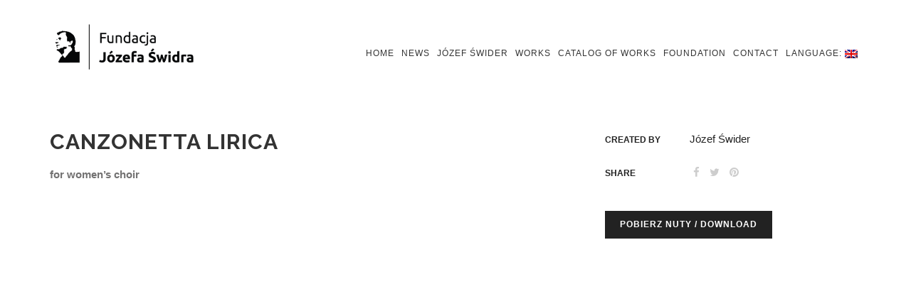

--- FILE ---
content_type: text/html; charset=UTF-8
request_url: https://jozefswider.pl/en/portfolio/canzonetta-lirica/
body_size: 5526
content:
<!DOCTYPE html>
<html lang="en-US" prefix="og: http://ogp.me/ns#">
<head>
    <meta charset="UTF-8">
    <meta name="viewport" content="width=device-width, initial-scale=1">
    <link rel="profile" href="http://gmpg.org/xfn/11">
    <link rel="pingback" href="https://jozefswider.pl/xmlrpc.php">
        
    <link rel="apple-touch-icon" sizes="180x180" href="/apple-touch-icon.png">
    <link rel="icon" type="image/png" href="/favicon-32x32.png" sizes="32x32">
    <link rel="icon" type="image/png" href="/favicon-16x16.png" sizes="16x16">
    <link rel="manifest" href="/manifest.json">
    <link rel="mask-icon" href="/safari-pinned-tab.svg" color="#5bbad5">
    <meta name="theme-color" content="#ffffff">
    <title>Canzonetta lirica - Józef Świder</title>

<!-- This site is optimized with the Yoast SEO plugin v6.1.1 - https://yoa.st/1yg?utm_content=6.1.1 -->
<link rel="canonical" href="https://jozefswider.pl/en/portfolio/canzonetta-lirica/" />
<meta property="og:locale" content="en_US" />
<meta property="og:type" content="article" />
<meta property="og:title" content="Canzonetta lirica - Józef Świder" />
<meta property="og:description" content="for women&#8217;s choir" />
<meta property="og:url" content="https://jozefswider.pl/en/portfolio/canzonetta-lirica/" />
<meta property="og:site_name" content="Józef Świder" />
<meta property="article:publisher" content="https://facebook.com/swiderjozef" />
<meta property="og:image" content="https://jozefswider.pl/wp-content/uploads/2016/08/3-1.png" />
<meta property="og:image:secure_url" content="https://jozefswider.pl/wp-content/uploads/2016/08/3-1.png" />
<meta property="og:image:width" content="300" />
<meta property="og:image:height" content="300" />
<meta name="twitter:card" content="summary" />
<meta name="twitter:description" content="for women&#8217;s choir" />
<meta name="twitter:title" content="Canzonetta lirica - Józef Świder" />
<meta name="twitter:image" content="https://jozefswider.pl/wp-content/uploads/2016/08/3-1.png" />
<script type='application/ld+json'>{"@context":"http:\/\/schema.org","@type":"WebSite","@id":"#website","url":"https:\/\/jozefswider.pl\/en\/","name":"J\u00f3zef \u015awider","potentialAction":{"@type":"SearchAction","target":"https:\/\/jozefswider.pl\/en\/?s={search_term_string}","query-input":"required name=search_term_string"}}</script>
<!-- / Yoast SEO plugin. -->

<link rel='dns-prefetch' href='//fonts.googleapis.com' />
<link rel='dns-prefetch' href='//s.w.org' />
<link rel="alternate" type="application/rss+xml" title="Józef Świder &raquo; Feed" href="https://jozefswider.pl/en/feed/" />
<link rel="alternate" type="application/rss+xml" title="Józef Świder &raquo; Comments Feed" href="https://jozefswider.pl/en/comments/feed/" />
		<script type="text/javascript">
			window._wpemojiSettings = {"baseUrl":"https:\/\/s.w.org\/images\/core\/emoji\/11\/72x72\/","ext":".png","svgUrl":"https:\/\/s.w.org\/images\/core\/emoji\/11\/svg\/","svgExt":".svg","source":{"concatemoji":"https:\/\/jozefswider.pl\/wp-includes\/js\/wp-emoji-release.min.js?ver=4.9.28"}};
			!function(e,a,t){var n,r,o,i=a.createElement("canvas"),p=i.getContext&&i.getContext("2d");function s(e,t){var a=String.fromCharCode;p.clearRect(0,0,i.width,i.height),p.fillText(a.apply(this,e),0,0);e=i.toDataURL();return p.clearRect(0,0,i.width,i.height),p.fillText(a.apply(this,t),0,0),e===i.toDataURL()}function c(e){var t=a.createElement("script");t.src=e,t.defer=t.type="text/javascript",a.getElementsByTagName("head")[0].appendChild(t)}for(o=Array("flag","emoji"),t.supports={everything:!0,everythingExceptFlag:!0},r=0;r<o.length;r++)t.supports[o[r]]=function(e){if(!p||!p.fillText)return!1;switch(p.textBaseline="top",p.font="600 32px Arial",e){case"flag":return s([55356,56826,55356,56819],[55356,56826,8203,55356,56819])?!1:!s([55356,57332,56128,56423,56128,56418,56128,56421,56128,56430,56128,56423,56128,56447],[55356,57332,8203,56128,56423,8203,56128,56418,8203,56128,56421,8203,56128,56430,8203,56128,56423,8203,56128,56447]);case"emoji":return!s([55358,56760,9792,65039],[55358,56760,8203,9792,65039])}return!1}(o[r]),t.supports.everything=t.supports.everything&&t.supports[o[r]],"flag"!==o[r]&&(t.supports.everythingExceptFlag=t.supports.everythingExceptFlag&&t.supports[o[r]]);t.supports.everythingExceptFlag=t.supports.everythingExceptFlag&&!t.supports.flag,t.DOMReady=!1,t.readyCallback=function(){t.DOMReady=!0},t.supports.everything||(n=function(){t.readyCallback()},a.addEventListener?(a.addEventListener("DOMContentLoaded",n,!1),e.addEventListener("load",n,!1)):(e.attachEvent("onload",n),a.attachEvent("onreadystatechange",function(){"complete"===a.readyState&&t.readyCallback()})),(n=t.source||{}).concatemoji?c(n.concatemoji):n.wpemoji&&n.twemoji&&(c(n.twemoji),c(n.wpemoji)))}(window,document,window._wpemojiSettings);
		</script>
		<style type="text/css">
img.wp-smiley,
img.emoji {
	display: inline !important;
	border: none !important;
	box-shadow: none !important;
	height: 1em !important;
	width: 1em !important;
	margin: 0 .07em !important;
	vertical-align: -0.1em !important;
	background: none !important;
	padding: 0 !important;
}
</style>
<link rel='stylesheet' id='contact-form-7-css'  href='https://jozefswider.pl/wp-content/plugins/contact-form-7/includes/css/styles.css?ver=5.1.6' type='text/css' media='all' />
<link rel='stylesheet' id='creek-google-font-css'  href='//fonts.googleapis.com/css?family=Raleway%3A400%2C100%2C200%2C300%2C500%2C600%2C700%2C800%2C900&#038;subset=latin-ext&#038;ver=1.0.0' type='text/css' media='all' />
<link rel='stylesheet' id='creek-bootstrap-css'  href='https://jozefswider.pl/wp-content/themes/creek/css/bootstrap.min.css?ver=1.0.0' type='text/css' media='all' />
<link rel='stylesheet' id='creek-et-line-icon-css'  href='https://jozefswider.pl/wp-content/themes/creek/css/et-line-icon.css?ver=1.0.0' type='text/css' media='all' />
<link rel='stylesheet' id='creek-font-awesome-css'  href='https://jozefswider.pl/wp-content/themes/creek/css/font-awesome.min.css?ver=1.0.0' type='text/css' media='all' />
<link rel='stylesheet' id='creek-nav-css'  href='https://jozefswider.pl/wp-content/themes/creek/css/nav.css?ver=1.0.0' type='text/css' media='all' />
<link rel='stylesheet' id='creek-owl-carousel-css'  href='https://jozefswider.pl/wp-content/themes/creek/css/owl.carousel.css?ver=1.0.0' type='text/css' media='all' />
<link rel='stylesheet' id='creek-owl-carousel-theme-css'  href='https://jozefswider.pl/wp-content/themes/creek/css/owl.theme.css?ver=1.0.0' type='text/css' media='all' />
<link rel='stylesheet' id='creek-style-css'  href='https://jozefswider.pl/wp-content/themes/creek/css/style.css?ver=1.0.0' type='text/css' media='all' />
<link rel='stylesheet' id='creek-theme-color-css'  href='https://jozefswider.pl/wp-content/themes/creek/css/theme-color.css?ver=1.0.0' type='text/css' media='all' />
<script type='text/javascript' src='https://jozefswider.pl/wp-includes/js/jquery/jquery.js?ver=1.12.4'></script>
<script type='text/javascript' src='https://jozefswider.pl/wp-includes/js/jquery/jquery-migrate.min.js?ver=1.4.1'></script>
<link rel='https://api.w.org/' href='https://jozefswider.pl/en/wp-json/' />
<link rel="EditURI" type="application/rsd+xml" title="RSD" href="https://jozefswider.pl/xmlrpc.php?rsd" />
<link rel="wlwmanifest" type="application/wlwmanifest+xml" href="https://jozefswider.pl/wp-includes/wlwmanifest.xml" /> 
<meta name="generator" content="WordPress 4.9.28" />
<link rel='shortlink' href='https://jozefswider.pl/en/?p=2272' />
<link rel="alternate" type="application/json+oembed" href="https://jozefswider.pl/en/wp-json/oembed/1.0/embed?url=https%3A%2F%2Fjozefswider.pl%2Fen%2Fportfolio%2Fcanzonetta-lirica%2F" />
<link rel="alternate" type="text/xml+oembed" href="https://jozefswider.pl/en/wp-json/oembed/1.0/embed?url=https%3A%2F%2Fjozefswider.pl%2Fen%2Fportfolio%2Fcanzonetta-lirica%2F&#038;format=xml" />
<style type="text/css">
.qtranxs_flag_pl {background-image: url(https://jozefswider.pl/wp-content/plugins/qtranslate-x/flags/pl.png); background-repeat: no-repeat;}
.qtranxs_flag_en {background-image: url(https://jozefswider.pl/wp-content/plugins/qtranslate-x/flags/gb.png); background-repeat: no-repeat;}
</style>
<link hreflang="pl" href="https://jozefswider.pl/pl/portfolio/canzonetta-lirica/" rel="alternate" />
<link hreflang="en" href="https://jozefswider.pl/en/portfolio/canzonetta-lirica/" rel="alternate" />
<link hreflang="x-default" href="https://jozefswider.pl/portfolio/canzonetta-lirica/" rel="alternate" />
<meta name="generator" content="qTranslate-X 3.4.6.8" />
    <!--[if lt IE 9]>
    <script src="https://jozefswider.pl/wp-content/themes/creek/js/html5shiv.js"></script>
    <script src="https://jozefswider.pl/wp-content/themes/creek/js/respond.min.js"></script>
    <![endif]-->
    		<style type="text/css">.recentcomments a{display:inline !important;padding:0 !important;margin:0 !important;}</style>
		<style type="text/css" id="custom-background-css">
body.custom-background { background-color: #ffffff; }
</style>
</head>

<body class="portfolio-template-default single single-portfolio postid-2272 custom-background gray-bg">
    <a class="skip-link screen-reader-text" href="#content">Skip to content</a>
    
    <div id="tb-preloader"><div class="tb-preloader-circle"></div></div>
    <div class="wrapper">

        <!--header section start-->
<header id="header" role="banner">
    <div class="container non-sticky-nav">
        
<div class="row">
    <div class="col-md-3 col-xs-4">
        <a href="https://jozefswider.pl/en/" class="logo">
                            <img class="retina"
                    src="https://jozefswider.pl/wp-content/uploads/2016/08/logo-210x73.png"
                    data-src="https://jozefswider.pl/wp-content/uploads/2016/08/logo-210x73.png"
                    alt="Józef Świder">
                    </a>
    </div>
    <div class="col-md-9 col-xs-8">
        <div class="nav-row">

            
            <nav class="applePie nav-show" id="first-menu" role="navigation">
                <div class="menubtn" role="button">Menu Button</div>
                <ul id="menu-glowne" class="menu"><li id="menu-item-1671" class="menu-item menu-item-type-post_type menu-item-object-page menu-item-home menu-item-1671"><a href="https://jozefswider.pl/en/">Home</a></li>
<li id="menu-item-1752" class="menu-item menu-item-type-post_type menu-item-object-page current_page_parent menu-item-1752"><a href="https://jozefswider.pl/en/aktualnosci/">News</a></li>
<li id="menu-item-1679" class="menu-item menu-item-type-custom menu-item-object-custom menu-item-has-children menu-item-1679"><a href="#">Józef Świder</a>
<ul class="sub-menu">
	<li id="menu-item-1672" class="menu-item menu-item-type-post_type menu-item-object-page menu-item-1672"><a href="https://jozefswider.pl/en/biografia/">BIOGRAPHY</a></li>
	<li id="menu-item-1673" class="menu-item menu-item-type-post_type menu-item-object-page menu-item-1673"><a href="https://jozefswider.pl/en/tworczosc/">WORKS</a></li>
	<li id="menu-item-1674" class="menu-item menu-item-type-post_type menu-item-object-page menu-item-1674"><a href="https://jozefswider.pl/en/nagrody/">awards</a></li>
	<li id="menu-item-1675" class="menu-item menu-item-type-post_type menu-item-object-page menu-item-1675"><a href="https://jozefswider.pl/en/dyskografia/">discography</a></li>
	<li id="menu-item-1676" class="menu-item menu-item-type-post_type menu-item-object-page menu-item-1676"><a href="https://jozefswider.pl/en/festiwale/">EVENTS</a></li>
</ul>
</li>
<li id="menu-item-2106" class="menu-item menu-item-type-post_type menu-item-object-page menu-item-2106"><a href="https://jozefswider.pl/en/tworczosc/">WORKS</a></li>
<li id="menu-item-2444" class="menu-item menu-item-type-post_type menu-item-object-page menu-item-2444"><a href="https://jozefswider.pl/en/katalog-utworow/">Catalog of Works</a></li>
<li id="menu-item-1677" class="menu-item menu-item-type-post_type menu-item-object-page menu-item-1677"><a href="https://jozefswider.pl/en/fundacja/">foundation</a></li>
<li id="menu-item-1678" class="menu-item menu-item-type-post_type menu-item-object-page menu-item-1678"><a href="https://jozefswider.pl/en/kontakt/">Contact</a></li>
<li id="menu-item-1761" class="qtranxs-lang-menu qtranxs-lang-menu-en menu-item menu-item-type-custom menu-item-object-custom current-menu-parent menu-item-has-children menu-item-1761"><a title="English" href="#">Language:&nbsp;<img src="https://jozefswider.pl/wp-content/plugins/qtranslate-x/flags/gb.png" alt="English" /></a>
<ul class="sub-menu">
	<li id="menu-item-2445" class="qtranxs-lang-menu-item qtranxs-lang-menu-item-pl menu-item menu-item-type-custom menu-item-object-custom menu-item-2445"><a title="Polski" href="https://jozefswider.pl/pl/portfolio/canzonetta-lirica/"><img src="https://jozefswider.pl/wp-content/plugins/qtranslate-x/flags/pl.png" alt="Polski" />&nbsp;Polski</a></li>
	<li id="menu-item-2446" class="qtranxs-lang-menu-item qtranxs-lang-menu-item-en menu-item menu-item-type-custom menu-item-object-custom current-menu-item menu-item-2446"><a title="English" href="https://jozefswider.pl/en/portfolio/canzonetta-lirica/"><img src="https://jozefswider.pl/wp-content/plugins/qtranslate-x/flags/gb.png" alt="English" />&nbsp;English</a></li>
</ul>
</li>
</ul>            </nav>
        </div>
    </div>
</div>
    </div>
    
    <!--sticky appear nav-->
    <div class="sticky-nav">
        
<div class="container">
    <div class="row">
        <div class="col-md-3 col-sm-4">
            <a href="https://jozefswider.pl/en/" class="logo">
                                    <img class="retina"
                        src="https://jozefswider.pl/wp-content/uploads/2016/08/logo-210x73.png"
                        data-src="https://jozefswider.pl/wp-content/uploads/2016/08/logo-210x73.png"
                        alt="Józef Świder">
                            </a>
        </div>
        <div class="col-md-9 col-sm-8">
            <nav class="applePie" id="second-menu">
                <ul id="menu-glowne-1" class="menu"><li class="menu-item menu-item-type-post_type menu-item-object-page menu-item-home menu-item-1671"><a href="https://jozefswider.pl/en/">Home</a></li>
<li class="menu-item menu-item-type-post_type menu-item-object-page current_page_parent menu-item-1752"><a href="https://jozefswider.pl/en/aktualnosci/">News</a></li>
<li class="menu-item menu-item-type-custom menu-item-object-custom menu-item-has-children menu-item-1679"><a href="#">Józef Świder</a>
<ul class="sub-menu">
	<li class="menu-item menu-item-type-post_type menu-item-object-page menu-item-1672"><a href="https://jozefswider.pl/en/biografia/">BIOGRAPHY</a></li>
	<li class="menu-item menu-item-type-post_type menu-item-object-page menu-item-1673"><a href="https://jozefswider.pl/en/tworczosc/">WORKS</a></li>
	<li class="menu-item menu-item-type-post_type menu-item-object-page menu-item-1674"><a href="https://jozefswider.pl/en/nagrody/">awards</a></li>
	<li class="menu-item menu-item-type-post_type menu-item-object-page menu-item-1675"><a href="https://jozefswider.pl/en/dyskografia/">discography</a></li>
	<li class="menu-item menu-item-type-post_type menu-item-object-page menu-item-1676"><a href="https://jozefswider.pl/en/festiwale/">EVENTS</a></li>
</ul>
</li>
<li class="menu-item menu-item-type-post_type menu-item-object-page menu-item-2106"><a href="https://jozefswider.pl/en/tworczosc/">WORKS</a></li>
<li class="menu-item menu-item-type-post_type menu-item-object-page menu-item-2444"><a href="https://jozefswider.pl/en/katalog-utworow/">Catalog of Works</a></li>
<li class="menu-item menu-item-type-post_type menu-item-object-page menu-item-1677"><a href="https://jozefswider.pl/en/fundacja/">foundation</a></li>
<li class="menu-item menu-item-type-post_type menu-item-object-page menu-item-1678"><a href="https://jozefswider.pl/en/kontakt/">Contact</a></li>
<li class="qtranxs-lang-menu qtranxs-lang-menu-en menu-item menu-item-type-custom menu-item-object-custom current-menu-parent menu-item-has-children menu-item-1761"><a title="English" href="#">Language:&nbsp;<img src="https://jozefswider.pl/wp-content/plugins/qtranslate-x/flags/gb.png" alt="English" /></a>
<ul class="sub-menu">
	<li class="qtranxs-lang-menu-item qtranxs-lang-menu-item-pl menu-item menu-item-type-custom menu-item-object-custom menu-item-2445"><a title="Polski" href="https://jozefswider.pl/pl/portfolio/canzonetta-lirica/"><img src="https://jozefswider.pl/wp-content/plugins/qtranslate-x/flags/pl.png" alt="Polski" />&nbsp;Polski</a></li>
	<li class="qtranxs-lang-menu-item qtranxs-lang-menu-item-en menu-item menu-item-type-custom menu-item-object-custom current-menu-item menu-item-2446"><a title="English" href="https://jozefswider.pl/en/portfolio/canzonetta-lirica/"><img src="https://jozefswider.pl/wp-content/plugins/qtranslate-x/flags/gb.png" alt="English" />&nbsp;English</a></li>
</ul>
</li>
</ul>            </nav>
        </div>
    </div>
</div>    </div>
    <!--sticky appear nav-->
</header>
<!--header section end-->
        
            <!--title section start-->
            <section class="page-title">
                <div class="container">
                    <div class="row">
                        <div class="col-md-8">
                            <h1>Canzonetta lirica</h1>
                            <div class="portfolio-desc">
                                <p><strong>for women&#8217;s choir</strong></p>
<p><iframe src="https://www.youtube.com/embed/QVIxLbeRnBM" width="560" height="315" frameborder="0" allowfullscreen="allowfullscreen"></iframe></p>
                            </div>
                        </div>
                        <div class="col-md-4">
                            <ul class="p-list">

                                
                                                                    <li><span>Created By</span> Józef Świder</li>
                                
                                
                                                                    <li>
                                        <span>Share</span>
                                        <div class="s-link portfolio-social-share">

                                                                                    <a href="#"
                                                data-type="facebook"
                                                data-url="https://jozefswider.pl/en/portfolio/canzonetta-lirica/"
                                                data-title="Canzonetta lirica"
                                                data-description="for women&#8217;s choir"
                                                data-media="https://jozefswider.pl/wp-content/uploads/2016/08/3-1.png"
                                                ><i class="fa fa-facebook"></i>
                                            </a>
                                                                                    <a href="#"
                                                data-type="twitter"
                                                data-url="https://jozefswider.pl/en/portfolio/canzonetta-lirica/"
                                                data-title="Canzonetta lirica"
                                                data-description="for women&#8217;s choir"
                                                data-media="https://jozefswider.pl/wp-content/uploads/2016/08/3-1.png"
                                                ><i class="fa fa-twitter"></i>
                                            </a>
                                                                                    <a href="#"
                                                data-type="pinterest"
                                                data-url="https://jozefswider.pl/en/portfolio/canzonetta-lirica/"
                                                data-title="Canzonetta lirica"
                                                data-description="for women&#8217;s choir"
                                                data-media="https://jozefswider.pl/wp-content/uploads/2016/08/3-1.png"
                                                ><i class="fa fa-pinterest"></i>
                                            </a>
                                        
                                        </div>
                                    </li>
                                
                            </ul>

                                                            <a href="" class="btn btn-read" target="_blank">Pobierz nuty / Download</a>
                                                    </div>
                    </div>
                </div>
            </section>
            <!--title section end-->

            <!--content section start-->
            <section id="content" class="content light-bg">
                <div class="container">
                    <div class="row">
                        <div class="col-md-12">
                            <div class="fit-img">

                                
                            </div>

                            <div class="text-center social-share portfolio-social-share">
                                                                    <a href="#"
                                        data-type="facebook"
                                        data-url="https://jozefswider.pl/en/portfolio/canzonetta-lirica/"
                                        data-title="Canzonetta lirica"
                                        data-description="for women&#8217;s choir"
                                        data-media="https://jozefswider.pl/wp-content/uploads/2016/08/3-1.png"
                                        ><i class="fa fa-facebook"></i>
                                        facebook                                    </a>
                                                                    <a href="#"
                                        data-type="twitter"
                                        data-url="https://jozefswider.pl/en/portfolio/canzonetta-lirica/"
                                        data-title="Canzonetta lirica"
                                        data-description="for women&#8217;s choir"
                                        data-media="https://jozefswider.pl/wp-content/uploads/2016/08/3-1.png"
                                        ><i class="fa fa-twitter"></i>
                                        twitter                                    </a>
                                                                    <a href="#"
                                        data-type="pinterest"
                                        data-url="https://jozefswider.pl/en/portfolio/canzonetta-lirica/"
                                        data-title="Canzonetta lirica"
                                        data-description="for women&#8217;s choir"
                                        data-media="https://jozefswider.pl/wp-content/uploads/2016/08/3-1.png"
                                        ><i class="fa fa-pinterest"></i>
                                        pinterest                                    </a>
                                                            </div>

                            <!--pagination-->
                            <div class="text-center pagination-row">
                                <ul class="pagination custom-pagination">
                                    <li><a href="https://jozefswider.pl/en/portfolio/krakowiaczek/" rel="next"><i class="fa fa-angle-left"></i></a></li>
                                    <li><a title="Home page" href="https://jozefswider.pl/en/"><i class="fa fa-th-large"></i></a></li>
                                    <li><a href="https://jozefswider.pl/en/portfolio/flamingi/" rel="prev"><i class="fa fa-angle-right"></i></a></li>
                                </ul>
                            </div>
                            <!--pagination-->

                        </div>
                    </div>
                </div>

                


        </section>
        <!--content section end-->

        <!--footer section start-->
        <footer class="footer" role="contentinfo">
            <div class="container">
                <div class="row">
                    <div class="col-md-12">

                                                    <div class="footer-logo">
                                <a href="https://jozefswider.pl/en/">
                                    <img class="retina"
                                        src="https://jozefswider.pl/wp-content/uploads/2016/08/logo-210x73.png"
                                        data-src="https://jozefswider.pl/wp-content/uploads/2016/08/logo-210x73.png"
                                        alt="Józef Świder">
                                </a>
                                <span></span>
                            </div>
                        
                        
                        
                                                    <div class="copyright">
                                © 2019 Fundacja im. Józefa Świdra <br />
                                Projekt i wykonanie: <a href="https://www.gnych.com/" target="_blank">Paweł Gnych</a> i <a href="http://www.arturblazniak.pl/" target="_blank">Artur Blaźniak</a>
                            </div>
                        
                    </div>
                </div>
            </div>
        </footer>
        <!--footer section end-->
    </div>
    <!-- wrapper end -->

    <script type='text/javascript'>
/* <![CDATA[ */
var wpcf7 = {"apiSettings":{"root":"https:\/\/jozefswider.pl\/en\/wp-json\/contact-form-7\/v1","namespace":"contact-form-7\/v1"},"cached":"1"};
/* ]]> */
</script>
<script type='text/javascript' src='https://jozefswider.pl/wp-content/plugins/contact-form-7/includes/js/scripts.js?ver=5.1.6'></script>
<script type='text/javascript' src='https://jozefswider.pl/wp-content/themes/creek/js/modernizr.js?ver=1.0.0'></script>
<script type='text/javascript' src='https://jozefswider.pl/wp-content/themes/creek/js/bootstrap.min.js?ver=1.0.0'></script>
<script type='text/javascript' src='https://jozefswider.pl/wp-content/themes/creek/js/breakpoint.js?ver=1.0.0'></script>
<script type='text/javascript' src='https://jozefswider.pl/wp-content/themes/creek/js/superfish.js?ver=1.0.0'></script>
<script type='text/javascript' src='https://jozefswider.pl/wp-content/themes/creek/js/easyaspie.min.js?ver=1.0.0'></script>
<script type='text/javascript' src='https://jozefswider.pl/wp-content/themes/creek/js/imagesloaded.js?ver=1.0.0'></script>
<script type='text/javascript' src='https://jozefswider.pl/wp-content/themes/creek/js/jquery.animateNumber.min.js?ver=1.0.0'></script>
<script type='text/javascript' src='https://jozefswider.pl/wp-content/themes/creek/js/jquery.isotope.js?ver=1.0.0'></script>
<script type='text/javascript' src='https://jozefswider.pl/wp-content/themes/creek/js/owl.carousel.min.js?ver=1.0.0'></script>
<script type='text/javascript' src='https://jozefswider.pl/wp-content/themes/creek/js/visible.js?ver=1.0.0'></script>
<script type='text/javascript' src='https://jozefswider.pl/wp-content/themes/creek/js/jquery.prettySocial.min.js?ver=1.0.0'></script>
<script type='text/javascript'>
/* <![CDATA[ */
var creek = {"ajax_url":"https:\/\/jozefswider.pl\/wp-admin\/admin-ajax.php","back_to_top":"1"};
/* ]]> */
</script>
<script type='text/javascript' src='https://jozefswider.pl/wp-content/themes/creek/js/scripts.js?ver=1.0.2'></script>
<script type='text/javascript' src='https://jozefswider.pl/wp-content/themes/creek/js/skip-link-focus-fix.js?ver=20130115'></script>
<script type='text/javascript' src='https://jozefswider.pl/wp-includes/js/wp-embed.min.js?ver=4.9.28'></script>
<style>@media screen and (min-width: 600px) {
    .home .trans-banner{
        height: 750px;
        background: url('https://jozefswider.pl/wp-content/uploads/2016/09/Jozef-Swider_na-strone-www.png') top right no-repeat  rgb(238,238,238);
        background-size: auto 100%;
    }
    .home .w-title h1{
        color: #000;
        /* Permalink - use to edit and share this gradient: http://colorzilla.com/gradient-editor/#eeeeee+0,eeeeee+55,ffffff+100&0.85+0,0.85+55,0+100 */
        background: -moz-linear-gradient(left,  rgba(238,238,238,0.85) 0%, rgba(238,238,238,0.85) 55%, rgba(255,255,255,0) 100%); /* FF3.6-15 */
        background: -webkit-linear-gradient(left,  rgba(238,238,238,0.85) 0%,rgba(238,238,238,0.85) 55%,rgba(255,255,255,0) 100%); /* Chrome10-25,Safari5.1-6 */
        background: linear-gradient(to right,  rgba(238,238,238,0.85) 0%,rgba(238,238,238,0.85) 55%,rgba(255,255,255,0) 100%); /* W3C, IE10+, FF16+, Chrome26+, Opera12+, Safari7+ */
        filter: progid:DXImageTransform.Microsoft.gradient( startColorstr='#d9eeeeee', endColorstr='#00ffffff',GradientType=1 ); /* IE6-9 */
    }
}
.blog-banner{
    height: auto;
    background-image: none;
}

ol > li {
    margin-bottom: 10px;
}

.trans-banner #header{
    background: rgba(255,255,255, 0.8);
    padding-bottom: 30px;
    padding-top:30px;
}
.trans-banner #header.sticky{
    background: transparent;
}

.logo img{
    max-height: 73px;
}

#header {
    padding-top: 30px;
    padding-bottom: 80px;
}
.content {
    padding: 10px 0;
}
.home .content {
    padding: 100px 0;
}
nav ul a,
nav ul li a,
nav ul li ul a {
    padding: 15px 5px;
}
.sticky nav > ul > li > a{
    padding: 24px 5px;
}

@media all and (min-width: 992px) and (max-width: 1200px){
    nav ul a,
    nav ul li a,
    nav ul li ul a {
        padding: 15px 5px;
    }
    .sticky nav > ul > li > a{
        padding: 24px 5px;
    }
   .sticky .sticky-nav{
        height: 130px;
    }
}

@media all and (max-width: 992px){
    .sticky .sticky-nav{
        height: 130px;
    }
}
.banner-details-alt {
     background-image: none;
    height: 200px;
}

.quicksearch2{
    background: #fff;
    width: 60%;
    min-width: 250px;
    padding: 6px 40px 6px 12px;
    border: 1px solid #ddd;
    height: 45px;
    margin-bottom: 30px;
}</style><script></script>
<script>
  (function(i,s,o,g,r,a,m){i['GoogleAnalyticsObject']=r;i[r]=i[r]||function(){
  (i[r].q=i[r].q||[]).push(arguments)},i[r].l=1*new Date();a=s.createElement(o),
  m=s.getElementsByTagName(o)[0];a.async=1;a.src=g;m.parentNode.insertBefore(a,m)
  })(window,document,'script','https://www.google-analytics.com/analytics.js','ga');

  ga('create', 'UA-63462894-8', 'auto');
  ga('send', 'pageview');

</script>
</body>
</html>


--- FILE ---
content_type: text/css
request_url: https://jozefswider.pl/wp-content/themes/creek/css/style.css?ver=1.0.0
body_size: 7435
content:
/*------------------------------------------------------------------
Common Stylesheet

Project:   Creek - Creative Agency Portfolio Theme
Build:     Bootstrap 3 +
Author:    ThemeBucket

-------------------------------------------------------------------*/

/*------------------------------------------------------------------
Table of contents

1. preloader
2. elements
3. header
4. toggle bar
5. top nav
6. sticky nav
7. content
8. scroll top
9. portfolio
10. Isotope Filtering
11. portfolio details
12. pagination
13. latest blog post
14. footer
15. inner pages
16. water mark title
17. team section
18. fun factor
19. testimonial
20. contact us
21. pricing table
22. blog list
23. responsive styles

-------------------------------------------------------------------*/

/*--------------------------------------
    preloader
--------------------------------------*/
#tb-preloader {
    position: fixed;
    top: 0;
    right: 0;
    bottom: 0;
    left: 0;
    z-index: 999999;
    display: block;
    background: #fff;
}
.tb-preloader-circle {
    position: absolute;
    top: 50%;
    left: 50%;
    width: 36px;
    height: 36px;
    margin: -18px 0 0 -18px;
    border-radius: 50%;
    border: 2px solid;
    border-top-color: rgba(0, 0, 0, 0.65);
    border-bottom-color: rgba(0, 0, 0, 0.15);
    border-left-color: rgba(0, 0, 0, 0.65);
    border-right-color: rgba(0, 0, 0, 0.15);
    -webkit-animation: tb-preloader-circle 0.8s linear infinite;
    animation: tb-preloader-circle 0.8s linear infinite;
}
@keyframes tb-preloader-circle {
    from {
        -webkit-transform: rotate(0deg);
        transform: rotate(0deg);
    }
    to {
        -webkit-transform: rotate(360deg);
        transform: rotate(360deg);
    }
}
@-webkit-keyframes tb-preloader-circle {
    from {
        -webkit-transform: rotate(0deg);
    }
    to {
        -webkit-transform: rotate(360deg);
    }
}

/*--------------------------------------
    elements
--------------------------------------*/
body {
    font-family: 'Open Sans', sans-serif;
    color: #222222;
    font-size: 15px;
    font-weight: 400;
    text-rendering:optimizeLegibility;
    -webkit-font-smoothing: antialiased;
    -moz-font-smoothing: antialiased;
}

a { text-decoration: none !important; }

a:hover,
a:focus,
a:active {
    color: #222;
    outline: none !important;
}

.pagination > li > a:focus {
    color: #222;
}

a:hover, .btn, .btn:hover, input.form-control:focus, textarea.form-control:focus  {
    -webkit-transition: all 0.3s ease;
    transition: all 0.3s ease;
}


p{
    line-height: 30px;
    color: #727171;
}

a img,
iframe { border: none !important; }

h1,
h2,
h3,
h4,
h5,
h6 {
    color: #333;
    font-family: 'Raleway', sans-serif;
    margin-bottom: 30px;
}


.wrapper {
    position: relative;
}

/*--------------------------------------
    header
--------------------------------------*/

#header{
    display: block;
    padding-top: 80px;
    padding-bottom: 80px;
    z-index: 1200;
    position: relative;
}

/*--------------------------------------
    toggle bar
--------------------------------------*/

.bars {
    background-color: #333;
}

.nav-light .bars {
    background-color: #fff;
}

.exit .bars {
    background-color: transparent!important;
}

.toggle-bar {
    width: 45px;
    height: 45px;
    text-align: center;
    display: inline-block;
    float: right;
    z-index: 101;
    overflow: hidden;
    outline: none!important;
}

.toggle-bar .bars {
    display: inline-block;
    width: 23px;
    height: 2px;
    position: relative;
    top: 2px;
    vertical-align: bottom;
    -webkit-transition: all ease .3s;
    transition: all ease .3s;
}


.toggle-bar .bars:after,
.toggle-bar .bars:before {
    position: absolute;
    content: '';
    display: inline-block;
    width: 23px;
    height: 2px;
    -webkit-transition: all ease .3s;
    transition: all ease .3s;
    outline: 1px solid transparent;
    left: 0;
}

.toggle-bar .bars:after,
.toggle-bar .bars:before {
    background-color: #333;
}

.nav-light .toggle-bar .bars:after,
.nav-light .toggle-bar .bars:before {
    background-color: #fff;
}

.toggle-bar .bars:before {
    top: -8px;
}

.toggle-bar .bars:after {
    top: 8px;
}

.toggle-bar.exit .bars:before {
    -webkit-transform: translateY(8px) rotateZ(-45deg);
    -ms-transform: translateY(8px) rotateZ(-45deg);
    transform: translateY(8px) rotateZ(-45deg);
}

.toggle-bar.exit .bars:after {
    -webkit-transform: translateY(-8px) rotateZ(45deg);
    -ms-transform: translateY(-8px) rotateZ(45deg);
    transform: translateY(-8px) rotateZ(45deg);
}




/*--------------------------------------
     top nav
--------------------------------------*/
.logo {
    font-family: Raleway;
    font-size: 24px;
    font-weight: 500;
}

.nav-row {
    margin-top: 22px;
}

.top-nav {
    margin-right: 50px;
}


.nav-light .top-nav ul li,
.nav-light .top-nav ul li a{
    color: #fff;
}


.applePie li a:before,
.applePie li a:hover:before,
/*.applePie,*/
.applePie.nav-show,
.portfolio-filter li a:after,
.portfolio-filter li a:hover:after,
.f-link li a:after,
.f-link li a:hover:after{
    -webkit-transition: all ease .3s;
    transition: all ease .3s;
}

.portfolio-filter li a {
    display: inline-block;
}

/*-----*/

.applePie {
    margin: 0;
    opacity: 0;
    filter: alpha(opacity=0);
    visibility: hidden;
    position: relative;
    /*right: -1000px;*/
}

.applePie.nav-show  {
    opacity: 1;
    filter: alpha(opacity=100);
    visibility: visible;
    right: 0px;
    top: 2px;
}


.applePie li a:before,
.portfolio-filter li a:after,
.portfolio-filter li.active a:after,
.f-link li a:after{
    background: #333;
    width: 0px;
    height: 1px;
    position: absolute;
    bottom: 0px;
    content: '';
    left: 15px;
    opacity: 0;
    filter: alpha(opacity=0);
}

.portfolio-filter li a:after,
.portfolio-filter li.active a:after,
.f-link li a:after{
    left: 0px;
    bottom: -10px;
}

.applePie li a:hover:before,
.portfolio-filter li a:hover:after,
.portfolio-filter li.active a:after,
.portfolio-filter li.active a:hover:after,
.f-link li a:hover:after{
    width: 20px;
    opacity: 1;
    filter: alpha(opacity=100);
}

.applePie li {
    position:relative;
}

.portfolio-filter li a,
.f-link li a {
    position: relative;
}


/*----------------------------
    sticky nav
-----------------------------*/


.sticky .logo,
.sticky .nav-row {
    /*display: none;*/
    position: relative;
    top: -500px;
}

.sticky .sticky-nav,
.sticky-nav .logo{
    /*display: block;*/
    /*position: relative;*/
    top:0px;
}

.sticky-nav .logo img{
    height: 40px;
    margin-top: 8px;
}


.sticky-nav {
    position: fixed;
    top: 0;
    left: 0;
    width: 100%;
    height: 60px;
    z-index: 200;
    border-bottom: #f5f5f5 1px solid;
    background: #fff;
    -webkit-transform: translateY(-100px);
    -ms-transform: translateY(-100px);
    transform: translateY(-100px);
    /* Animations */
    -webkit-transition: all 300ms ease-in-out;
    transition: all 300ms ease-in-out;
}


.sticky .sticky-nav{
    -webkit-transform: translateY(0);
    -ms-transform: translateY(0);
    transform: translateY(0);
}

.sticky .applePie {
    margin: 0;
    opacity: 1;
    filter: alpha(opacity=100);
    visibility: visible;
    position: relative;
    right: 0;
}

.sticky nav > ul > li > a  {
    padding: 24px 15px;
}


/*--------------------------------------
    content
--------------------------------------*/

.hero {
    background-image: url("../img/banner.jpg");
    background-repeat: no-repeat;
    background-attachment: fixed;
    background-position: center;
    background-size: cover;
    min-height: 710px;
    position: relative;

}


.hero .title {
    position: absolute;
    top: 50%;
    left: 50%;
    -webkit-transform: translate(-50%, -50%);
    -ms-transform: translate(-50%, -50%);
    transform: translate(-50%, -50%);
    width: 100%;
    z-index: 20;
}

.hero h1 {
    font-weight: 100;
    font-size: 100px;
    text-transform: uppercase;
    display: inline-block;
    background-color: rgba(255,255,255,.3);
    padding: 20px 40px;
    letter-spacing: 5px;
}

.content {
    padding: 100px 0;
}

.gray-bg {
    background: #f6f6f8;
}


.page-title {
    margin-bottom: 80px;
    display: block;
}

.page-title h1 {
    font-size: 30px;
    text-transform: uppercase;
    font-weight: bold;
    margin-top: 0;
    letter-spacing: 1px;
    margin-bottom: 15px;
}

.page-title p {
    margin-bottom: 30px;
}

.btn-read {
    background: #222222;
    color: #fff;
    border-radius: 0;
    padding: 10px 20px;
    text-transform: uppercase;
    font-size: 12px;
    letter-spacing: 1px;
    font-weight: 600;
}

.btn-read:hover,
.btn-read:focus {
    color: #fff;
}


.panel {
    margin-bottom: 20px;
    background-color: #fff;
    border: none;
    border-radius: 0;
    box-shadow: none;
}

.v-mid {
    vertical-align: middle;
}

.plr30 {
    padding: 0 80px;
}

.pl30 {
    padding-left:30px;
}

.pr30 {
    padding-right:30px;
}

/*--------------------------------------
    scroll top
--------------------------------------*/

#tb-scroll-to-top {
    position: fixed;
    right: 20px;
    bottom: 35px;
    width: 40px;
    height: 40px;
    line-height: 40px;
    background: rgba(0,0,0,.6);
    color: #fff;
    text-align: center;
    -webkit-transition: all .3s;
    transition: all .3s;
}

.tb-scroll-to-top-show {
    opacity: 1;
    filter: alpha(opacity=100);
    -webkit-transform: translateY(0);
    -ms-transform: translateY(0);
    transform: translateY(0);
}

.tb-scroll-to-top-hide {
    opacity: 0;
    filter: alpha(opacity=0);
    -webkit-transform: translateY(40px);
    -ms-transform: translateY(40px);
    transform: translateY(40px);
}



/*--------------------------------------
    portfolio
--------------------------------------*/

.portfolio-wrapper {
    overflow: hidden;
}

.portfolio-wrapper > .row {
    margin-left: -20px;
    margin-right: -20px;
}

.portfolio-filter {
    margin:0px;
    padding: 0px;
    list-style: none;
}

.portfolio-filter li {
    display: inline-block;
}

.portfolio-filter li a {
    color: #a9a8a8;
    margin: 0 15px;
    text-transform: uppercase;
    font-size: 12px;
    letter-spacing: 1px;
}


.portfolio-filter li a:hover,
.portfolio-filter li.active a,
.f-link li a:hover,
.f-link li.active a{
    color: #222222;
}


/*----------------------------*/

.portfolio {
    margin: 50px 0 80px 0;
}

.portfolio .portfolio-item {
    float: left;
}

.portfolio .portfolio-item .thumb {
    position: relative;
    display: block;
}

.portfolio .portfolio-item .thumb img{
    width: 100%;
    height: auto;
    display: block;
}

.portfolio-hover {
    position: absolute;
    top: 0;
    left: 0;
    bottom: 0;
    right: 0;
    margin: 0;
    background-color: rgba(0, 0, 0, 0.60);
    opacity: 0;
    filter: alpha(opacity=0);
    -webkit-transition: all 0.3s;
    transition: all 0.3s;
    cursor: pointer;
    overflow: hidden;
}


.portfolio-item:hover .portfolio-hover,
.portfolio-item:hover .portfolio-hover .portfolio-description,
.portfolio-item:hover .portfolio-hover .action-btn {
    opacity: 1;
    filter: alpha(opacity=100);
}


.portfolio-item:hover .portfolio-hover .portfolio-description {
    top: 50%;
    /*margin-bottom: -90px;*/
}


.portfolio-hover .portfolio-description {
    position: absolute;
    top: 0%;
    left: 0;
    width: 100%;
    opacity: 0;
    filter: alpha(opacity=0);
    -webkit-transform: translateY(-55%);
    -ms-transform: translateY(-55%);
    transform: translateY(-55%);
    -webkit-transition: all 0.3s 0.2s;
    transition: all 0.3s 0.2s;
    padding: 10%;

}


.portfolio-description,
.portfolio-description h4,
.portfolio-description h4 a,
.portfolio-hover .action-btn a {
    /*text-align: center;*/
    color: #fff;
}

.portfolio-description h4 {
    margin-bottom: 15px;
    font-size: 14px;
    text-transform: uppercase;
    font-weight: 800;
    letter-spacing: 1px;
}

.portfolio-description p {
    font-size:12px;
    margin-bottom: 0;
    font-weight: normal;
    color: #fff;
    line-height: 20px;
}

.portfolio-description a,
.portfolio-title a {
    color: #fff;
}

/*gutter*/

.portfolio.gutter .portfolio-item {
    padding: 20px;
}


/*portfolio 2 grid*/

.portfolio.col-2 .portfolio-item {
    width: 49.99%;
}


/*portfolio 3 grid*/

.portfolio.col-3 .portfolio-item {
    width: 33.3333333%;
}

/*portfolio 4 grid*/

.portfolio.col-4 .portfolio-item {
    width: 24.98%;
}

/*portfolio 5 grid*/

.portfolio.col-5 .portfolio-item {
    width: 19.99%;
}

/*portfolio 6 grid*/

.portfolio.col-6 .portfolio-item {
    width: 16.666666667%;
}


/* ----------------------------------------------------------------
    Isotope Filtering
-----------------------------------------------------------------*/


.isotope-item {
    z-index: 2;
}

.isotope-hidden.isotope-item {
    pointer-events: none;
    z-index: 1;
}

/*Isotope CSS3 transitions */

.isotope,
.isotope .isotope-item {
    -webkit-transition-duration: 0.8s;
    transition-duration: 0.8s;
}

.isotope {
    -webkit-transition-property: height, width;
    transition-property: height, width;
}

.isotope .isotope-item {
    -webkit-transition-property: -webkit-transform, opacity;
    transition-property: transform, opacity;
}

/*disabling Isotope CSS3 transitions */

.isotope.no-transition,
.isotope.no-transition .isotope-item,
.isotope .isotope-item.no-transition {
    -webkit-transition-duration: 0s;
    transition-duration: 0s;
}


/* disable CSS transitions for containers with infinite scrolling*/
.isotope.infinite-scrolling {
    -webkit-transition: none;
    transition: none;
}




/*--------------------------------------
    portfolio details
--------------------------------------*/

.fit-img img {
    width: 100%;
    height: auto;
    margin-bottom: 20px;
}

.p-list {
    padding: 0;
    list-style: none;
    margin-bottom: 40px;
}

.p-list li {
    display: block;
    line-height: 25px;
    margin-bottom: 5px;
}


.p-list li span {
    width: 115px;
    display: inline-block;
    text-transform: uppercase;
    color: #222;
    font-weight: bold;
    font-size: 12px;
}

.p-list li div.s-link,
.p-list li div.s-link a{
    display: inline-block;
}

.p-list li div.s-link a {
    color: #cdcdcd;
    margin: 0 5px;
}

.p-list li div.s-link a:hover {
    color: #222;
}

.img-info {
    color: #9b9b9b;
    margin-bottom: 50px;
    display: block;
    font-size: 13px;
    font-style: italic;
}

.social-share a {
    margin: 0 10px;
    color: #7c7c7c;
    text-transform: uppercase;
    font-size: 13px;
}
.social-share a i{
    margin-right: 10px;
    color: #222;
    font-size: 16px;
}

/*--------------------------------------
    pagination
--------------------------------------*/

.pagination-row {
    display: inline-block;
    width: 100%;
}

.custom-pagination {
    margin-bottom: 80px;
}

.custom-pagination li a {
    width: 80px;
}

.custom-pagination li a i {
    font-size: 20px;
}

.custom-pagination>li>a, .custom-pagination>li>span{
    border: none;
}

.custom-pagination>li:first-child>a, .custom-pagination>li:first-child>span,
.custom-pagination>li:last-child>a, .custom-pagination>li:last-child>span{
    border-radius: 0;
}

.custom-pagination>li>a, .custom-pagination>li>span {
    padding: 17px 20px;
    margin-left: 10px;
    color: #222;
    text-decoration: none;
    background-color: #fff;
    border: 1px solid #F6F6F8;

}


.custom-pagination>li>a:hover {
    color: #fff;
}


.custom-pagination>.active>a,
.custom-pagination>.active>a:focus,
.custom-pagination>.active>a:hover,
.custom-pagination>li>a:hover,
.custom-pagination>.active>span,
.custom-pagination>.active>span:focus,
.custom-pagination>.active>span:hover {
    background: #252525;
    border-color: #252525;
}



/*--------------------------------------
    latest blog post
--------------------------------------*/

.latest-blog-post{
    margin-bottom: 80px;
    display: block;
}

.latest-blog-post img{
    width: 100%;
    height: auto;
}

.latest-blog-post h3,
.latest-blog-post h3 a {
    margin-bottom: 5px;
    font-size: 14px;
    text-transform: uppercase;
    color: #222;
    letter-spacing: 1px;
    font-weight: 600;
}

.latest-blog-post .cat,
.latest-blog-post .cat a {
    font-size: 14px;
    color: #969595;
}


/*--------------------------------------
    footer
--------------------------------------*/

.footer {
    position: relative;
    padding: 70px 0;
    text-align: center;
}

.footer-logo {
    position: absolute;
    left: 0;
    right: 0;
    top: -118px;
}
.footer-logo span {
    display: block;
    margin-top: 15px;
    font-style: italic;
    color: #969595;
    font-size: 13px;
}

.f-link,
.f-social-link{
    padding: 0;
    list-style: none;
    margin-top: 60px;
}

.f-link li,
.f-social-link li{
    display: inline-block;
    margin: 0 10px;
}

.f-link li a {
    color: #969595;
    text-transform: uppercase;
    font-size: 12px;
    letter-spacing: 1px;
}

.f-social-link li a {
    width: 50px;
    height: 50px;
    line-height: 50px;
    background: #EFEFEF;
    color: #7d7d7d;
    border-radius: 50%;
    display: inline-block;
    font-size: 18px;
}

.f-social-link li a:hover {
    background: #222;
    color: #fff;
}

.copyright {
    color: #969595;
    font-size: 13px;
    margin-top: 50px;
}

.copyright span {
    color: #969595;
    font-size: 13px;
    display: block;
    margin-top: 10px;
}

.copyright span a {
    color: #222;
}



/*--------------------------------------
    inner pages
--------------------------------------*/

.light-bg {
    background: #fff;
}

.dark-bg {
    background: #252525;
    color: #fff;
}

.trans-banner {
    position: relative;
    background-repeat: no-repeat;
    background-position: top center;
    background-size: cover;
    width: 100%;
    height: 600px;
}

.about-banner {
    background-image: url("../img/about-banner.jpg");
    background-repeat: no-repeat;
    background-position: top center;
    background-size: cover;
    background-attachment: fixed;
    width: 100%;
    /*height: 670px;*/
}


.trans-banner #header{
    position: absolute;
    top: 0;
    left: 0;
    right: 0;
}

.trans-banner .col-md-12 {
    position: static;
}

.trans-banner .inner-title {
    position: absolute;
    bottom: 100px;
    width: 1100px;
}

.trans-banner .banner-title {
    bottom: 20px;
}

.trans-banner .inner-title h1 {
    text-transform: uppercase;
    margin: 0 0 20px 0;
    font-weight: bold;
    letter-spacing: 3px;
}


.trans-banner .inner-title p {
    color: #757575;
}

/*----water mark title----*/

.w-title {
    position: relative;
    text-align: center;
    padding: 120px 0 150px 0;
}

.w-title h1 {
    font-size: 60px;
    letter-spacing: 10px !important;
    text-transform: uppercase;
    font-weight: 200 !important;
    margin-top: 20px !important;
}

.w-title h1, .w-title span {
    z-index: 10;
    position: relative;
}

.w-title span {
    padding:10px 20px;
    color: #fff;
    font-size: 18px;
    text-transform: uppercase;
    margin-left: -300px;
    letter-spacing: 4px;
    display: inline-block;
}

.water-mark {
    font-family: 'Playfair Display', serif;
    font-size: 400px;
    position: absolute;
    top: -125px;
    left: 0;
    right: 0;
    color: #eeeeee;
    font-style: italic;
    opacity: .5;
    filter: alpha(opacity=50);
    text-transform: uppercase;
}

.water-mark.light-txt {
    color: #fff;
    opacity: 1;
    filter: alpha(opacity=100);
}

.error {
    font-size: 400px;
    top: -185px;
}

.error-content .w-title {
    padding: 120px 0 ;
}

/*--------*/


.txt-xl {
    font-size: 24px;
    font-weight: 300;
    line-height: 35px;
}


.bold {
    font-weight: bold;
}


.section-content {
    margin-bottom: 120px;
    display: block;
}


.p-top-bot-100 {
    padding: 100px 0;
}


.progress-bar {
    text-align: left;
    padding:0 20px;
}

.progress {
    height: 40px;
    margin-bottom: 20px;
    overflow: hidden;
    background-color: #1F1F1F;
    border-radius: 0;
    box-shadow: none;
}

.progress-bar {
    line-height: 40px;
    color: #fff;
    background-color: #2F2F2F;
}

.progress-bar span {
    float: right;
}


.inner-title-alt {
    margin-bottom: 60px;
    display: block;
}

.inner-title-alt h2 {
    position: relative;
    text-transform: uppercase;
    font-weight: bold;
    letter-spacing: 5px;
}

.inner-title-alt h2:after {
    height: 5px;
    width: 100px;
    background: #e9e9e9;
    position: absolute;
    left: 0;
    bottom: -20px;
    content: '';
}



.inner-title-alt.dark h2 {
    color: #fff;
}


/*team section*/

.team {
    position: relative;
    margin-bottom: 60px;
}


.team .thumb {
    width: 60%;
    min-height: 420px;
}

.team .thumb img {
    width: 100%;
    height: auto;
}


.team .team-info{
    width: 40%;
    position: absolute;
    background: #fff;
    left: 55%;
    top: 12%;
    display: inline-block;
    padding: 25px 0 10px 25px;
}


.team .team-info h3 {
    font-size: 12px;
    text-transform: uppercase;
    color: #222;
    margin: 0 0 5px 0;
    letter-spacing: 1px;
    font-weight: bold;
}

.team .team-info .designation {
    color:#b6b6b6;
    margin: 0 0 25px 0;
    display: block;
}

.team .team-info .designation,
.team .team-info p {
    font-size: 14px;
}

.s-link {
    margin-top: 15px;
}

.s-link a {
    color: #dfdfdf;
    margin: 0 10px;
}

.s-link a:hover {
    color: #222;
}


.normal-txt h4, .clients-title h4{
    font-size: 16px;
    font-weight: bold;
    letter-spacing: 3px;
}

.normal-txt p {
    margin-bottom: 40px;
    padding-right: 30px;
}

.normal-txt p:last-child{
    margin-bottom: 0;
}

/*fun factor*/

.fun-parallax {
    background-image: url("../img/parallax.jpg");
    background-size: cover;
    width: 100%;
    height: 100%;
    padding: 150px 0;
}


.fun-box {
    background: rgba(37,37,37,.9);
    padding: 80px 40px;
    text-align: center;
    color: #fff;
}


.fun-box .value {
    font-size: 36px;
    position: relative;
    padding-bottom: 30px;
    font-weight: bold;
}

.fun-box .value:after {
    content: "";
    height: 2px;
    left: 50%;
    margin-left: -20px;
    position: absolute;
    top: 60px;
    width: 40px;
}


.fun-box .title {
    font-size: 14px;
    text-transform: uppercase;
}

.fun-box.odd-box {
    top: -30px;
    position: relative;
    letter-spacing: 1px;
}


.fun-box {
    bottom: -30px;
    position: relative;
}


/*testimonial*/

.testimonial {
    padding: 70px 200px;
}

.testimonial .owl-pagination{
    margin-top: 40px;
}

.testimonial .owl-theme .owl-controls .owl-page span {
    background: #fff;
}


.testimonial-meta {
    text-transform: uppercase;
    margin-top: 30px;
    font-size: 12px;
    font-weight: bold;
}

.clients-title {
    margin-bottom: 70px;
    display: block;
}

.clients a {
    margin:0 30px;
}

.testimonial .owl-buttons {
    margin-top: 50px;
    position: relative;
}

.testimonial .owl-theme .owl-controls .owl-buttons div {
    background: none;
    text-indent: -9999px;
    margin:0 20px;
    padding: 3px 10px;
    font-size: 6px;
    width: 30px;
}

.testimonial .owl-theme .owl-controls .owl-buttons .owl-prev {
    background: url("../img/arrow-left.png") no-repeat;

}

.testimonial .owl-buttons:after {
    background: url("../img/arrow-divider.png") no-repeat;
    content: '';
    position: absolute;
    left:50%;
    margin-left: -5px;
    top:6px;
    height: 18px;
    width: 9px;
    opacity: 0.5;
    filter: alpha(opacity=50);
}

.testimonial .owl-theme .owl-controls .owl-buttons .owl-next {
    background: url("../img/arrow-right.png") no-repeat;
}

/*--------------------------------------
    contact us
--------------------------------------*/

.contact-banner {
    position: relative;
    background-image: url("../img/contact-banner.jpg");
    background-repeat: no-repeat;
    background-position: top center;
    background-attachment: fixed;
    background-size: cover;
    width: 100%;
    /*height: 670px;*/
}


.featured-item {
    margin-top: 40px;
}

.featured-item h4 {
    font-weight: bold;
    margin-bottom: 20px;
    margin-top: 0;
}

.featured-item .icon {
    float: left;
    width: 75px;
    margin-top: 30px;
}
.featured-item .s-info {
    overflow: hidden;
    border-left: 1px solid #d3d3d3;
    padding-left: 30px;
    line-height: 30px;
}

.featured-item .icon i {
    font-size: 40px;
    color: #808184;
}

input.form-control {
    height: 50px;
}

textarea.form-control {
    height: 150px;
}

input.form-control, textarea.form-control {
    background: #f7f7f8;
    border-color:transparent ;
    border-radius: 0;
    box-shadow: none;
}

input.form-control:focus, textarea.form-control:focus {
    border:1px solid #D5D5D5;
    box-shadow: none;
}

textarea.form-control {
    margin-bottom: 30px;
}

/*--------------------------------------
    pricing table
--------------------------------------*/


.pricing-banner {
    position: relative;
    background-image: url("../img/pricing-banner.jpg");
    background-repeat: no-repeat;
    background-position: top center;
    background-attachment: fixed;
    background-size: cover;
    width: 100%;
    /*height: 670px;*/
}



.price-col {
    background: #fff;
    border: 1px solid #e8e8e8;
    padding: 50px;
    text-align: center;
    margin-bottom: 30px;
}

.price-col.feature {
    background: #222222;
    border: 1px solid #222222;
}

.price-col h1 {
    font-size: 16px;
    text-transform: uppercase;
    margin-bottom: 30px;
}

.price-col  .p-value {
    border-top: 1px solid #e5e5e5;
    border-bottom: 1px solid #e5e5e5;
    padding: 25px 0;
    margin-bottom: 40px;
}

.price-col.feature .p-value {
    border-top: 1px solid rgba(255,255,255,.2);
    border-bottom: 1px solid rgba(255,255,255,.2);
    padding: 25px 0;
    margin-bottom: 40px;
}

.price-col  .dollar {
    font-size: 42px;
    font-weight: normal;
}

.price-col  .dollar span {
    font-size: 16px;
    margin-left: -10px;
}

.price-col  .duration {
    font-size: 12px;
    text-transform: uppercase;
}

.price-col ul {
    list-style: none;
    padding: 0;
    margin-bottom: 40px;
    display:block;

}

.price-col ul li {
    margin-bottom: 15px;
    color: #222222;
}

.price-col.feature ul li {
    color: #7d7d7d;
}

.price-col .p-btn {
    border: 1px solid #e8e8e8;
    padding: 15px 20px;
    display: inline-block;
    color: #222222;
    text-transform: uppercase;
    display: inherit;
    font-weight: normal;
}

.price-col .p-btn:hover,
.price-col.feature .p-btn, .price-col.feature .p-btn:hover

.price-col.feature .p-btn:hover,
.price-col .p-btn:hover,
.price-col.feature {
    color: #fff;
}



/*--------------------------------------
    blog list
--------------------------------------*/


.blog-banner {
    position: relative;
    background-image: url("../img/blog-banner.jpg");
    background-repeat: no-repeat;
    background-position: top center;
    background-attachment: fixed;
    background-size: cover;
    width: 100%;
    /*height: 670px;*/
}

.blog-classic {
    margin-bottom: 50px;
}

.full-width img{
    width: 100%;
    height: auto;
    margin-bottom: 10px;
}

.blog-post {
    background: #f7f7f8;
    padding: 90px 50px;
}

.blog-classic .date {
    background: #252525;
    border: 10px solid #fff;
    color: #fff;
    padding: 10px;
    display: block;
    position: absolute;
    left: 50px;
    bottom: -50px;
    width: 110px;
    font-size: 30px;
    text-align: center;
    height: 110px;
    font-weight: 600;
}

.blog-classic .date span {
    display: block;
    font-size: 12px;
    color: #A2A2A2;
    text-transform: uppercase;
}

.blog-classic .full-width {
    position: relative;
}

.blog-post h4 {
    margin-bottom: 20px;
    font-weight: 600;
    letter-spacing: 2px;
}

.blog-post p {
    margin-bottom: 30px;
    color: #252525;
}

.blog-post h4,
.blog-post h4 a{
    color: #3a3a3a;
}

.post-meta li a,
.btn-read-more {
    color: #aeaeae;
}

.post-meta {
    padding: 0;
    list-style: none;
    margin-bottom: 30px;
    text-transform: uppercase;
    font-size: 12px;
    color: #aeaeae;
}

.btn-read-more {
    text-transform: uppercase;
    font-size: 13px;
}

.post-meta li {
    display: inline-block;
}

.post-meta li:after{
    content: '/';
    padding-left: 10px;
    padding-right: 10px;
}

.page-meta {
    margin: 30px 0 0; 
}

.post-meta li:last-child:after{
    content: '';
}

.audio-fit {
    width: 100%;
    padding-top: 50%;
    position: relative;
}

.audio-fit iframe {
    position: absolute;
    top: 0;
    left: 0;
    width: 100%;
    height: 100%;
    border: none;
}


.video-fit {
    width: 100%;
    padding-top: 50%;
    position: relative;
}

.video-fit iframe, .video-fit object, .video-fit embed {
    position: absolute;
    top: 0;
    left: 0;
    width: 100%;
    height: 100%;
    border: none;
}

.quote-section {
    padding: 20px;
}

.quote-section .blog-post {
    background: #fff;
    padding: 30px 50px 40px 50px;
}

.quote-section cite,
.auth-name {
    font-family: 'Raleway', sans-serif;
    letter-spacing: 1px;
    font-weight: 600;
    font-size: 12px;
}

.quote-section cite {
    display: block;
    margin-top: 15px;
    font-style: normal;
    text-transform: uppercase;
}

.quote-post blockquote {
    border: none;
    font-style: italic;
    text-align: center;
}

.quote-post i {
    font-size: 100px;
    color: #f7f7f8;
    padding-bottom: 30px;
}

.widget {
    margin-bottom: 60px;
    display: inline-block;
    width: 100%;
}

.search-row {
    /*background: #f7f7f8;*/
    /*padding: 10px;*/
    position: relative;
}

.search-row input {
    background: #fff;
    width: 100%;
    padding: 6px 40px 6px 12px;
    border: 1px solid #ddd;
    height: 45px;
}

.search-row input:focus{
    border-color: #D5D5D5;
}

.search-row .search-btn {
    position: absolute;
    right: 10px;
    top: 9px;
    border: none;
    background-color: #fff !important;
    color: #B1B1B1;
}

.searchCatalog,
.quicksearch {
    background: #fff;
    width: 60%;
    min-width: 250px;
    padding: 6px 40px 6px 12px;
    border: 1px solid #ddd;
    height: 45px;
    margin-bottom: 30px;
}

.searchCatalog:focus,
.quicksearch:focus{
    border-color: #D5D5D5;
}

.widget .title {
    margin-bottom: 30px;
    position: relative;
}

.widget .title:before {
    position: absolute;
    left: 0;
    top: -10px;
    width: 50px;
    height: 2px;
    background: #333;
    content: '';
}

.widget h6 {
    margin-bottom: 10px;
    font-size: 13px;
    font-weight: 600;
    letter-spacing: 2px;
}

.widget .avatar {
    width: 100px;
    height: 100px;
    margin-bottom: 20px;
}

.widget .avatar img {
    width: 100%;
    height: auto;
}

.widget-latest-post, .widget-category, .widget-comments {
    list-style: none;
    padding: 0;
}

.widget-latest-post li, .widget-category li, .widget-comments li {
    width: 100%;
    float: left;
    margin-bottom: 30px;
}

.widget-latest-post li:last-child, .widget-category li:last-child, .widget-comments li:last-child {
    margin-bottom: 0;
}

.widget-category li, .widget-comments li {
    margin-bottom: 20px;
}

.widget-latest-post .thumb {
    float: left;
    margin-right: 20px;
    width: 75px;
    height: auto;
}

.widget-latest-post .thumb img {
    width: 100%;
    height: 100%;
}

.widget-latest-post .w-desk {
    overflow: hidden;
    color: #9b9a9a;
    display: inherit;
}

.widget-latest-post .w-desk a {
    display: block;
    color: #333;
    text-transform: uppercase;
    font-size: 13px;
    font-weight: 600;
    margin-bottom: 5px;
    letter-spacing: 1px;
}

.widget-social-link {
    float: left;
}

.widget-social-link a {
    width: 40px;
    height: 40px;
    line-height: 40px;
    background: #EFEFEF;
    color: #7d7d7d;
    border-radius: 50%;
    display: inline-block;
    font-size: 16px;
    text-align: center;
    margin-right: 10px;
}

.widget-social-link a:hover {
    color: #fff;
}

.widget-category li a, .widget-comments li a, .widget-tags a, .comment-respond a  {
    color: #837f7e;
}

.widget-comments li a {
    color: #aeaeae;
}

.widget-category li a:before {
    content: "\f105";
    padding-right: 10px;
    font-family: 'FontAwesome';
}

.widget-comments li:before {
    content: "\f0e6";
    padding-right: 10px;
    font-family: 'FontAwesome';
    color: #837f7e;
}

.widget-tags a {
    margin: 0 15px 10px 0;
    display: inline-block;
    border-bottom: 1px solid #fff;
    text-transform: uppercase;
    font-size: 12px;
    letter-spacing: 1px;
}

.widget-tags a:hover {
    border-bottom: 1px solid #222;
    color: #222;
}


.breadcrumb {
    background: none;
}

.breadcrumb a {
    color: #222;
}

.details-blog-post {
    background: none;
    padding:90px 0px 0 0;
}

.details-blog-post ul li{
    color: #727171;
}

.tags ul, .comment-list {
    list-style: none;
    padding: 0;
}

ol.children {
    list-style: none;
}

.tags li {
    display: inline-block;
}

.tags li a {
    background: #f7f7f8;
    padding: 3px 15px;
    color: #252525;
    display: inline-block;
    margin-right: 10px;
    text-transform: uppercase;
    font-size: 12px;
}

.tags li a:hover {
    color: #fff;
}

.comments-area {
    margin-top: 30px;
    padding-top: 50px;
    border-top: 1px solid #e9e9e9;
}

.comments-title {
    font-size: 16px;
    letter-spacing: 1px;
    margin-bottom: 50px;
}


.comment-awaiting-moderation {
    font-style: italic;
    font-size: 12px;
    margin-bottom: 0px !important;
}

.comment-content  {
    padding-left: 80px;
    padding-top: 20px;
}


.comment-body .reply {
    padding-left: 80px;
    padding-bottom: 30px;
}

.comment-body {
    background: #f7f7f8;
    margin-bottom: 30px;
    padding: 30px 30px 0 0;
}


.comment-author img.avatar {
    width: 100px;
    height: 100px;
    float: left;
    margin-right: 30px;
    border: 10px solid #fff;
    margin-top: 0px;
    margin-left: -50px;
}


.comment-metadata {
    line-height: normal;
    position: absolute;
    top: 0px;
    right: 0px;
}

.comment-metadata a {
    color: #7e7e7e;
    font-size: 11px;
    text-transform: uppercase;
}

.comment-body .reply a {
    color: #434343;
    text-transform: uppercase;
    font-size: 12px;
}

.comment-content p {
    margin-bottom: 10px;
}

.comment-meta  {
    position: relative;
}

.comment-author {
    line-height: normal;
}


.comment-author a , .comment-author .fn{
    color: #252525;
    text-transform: uppercase;
    font-weight: normal;
    font-size: 12px;
    font-weight: 600;
}

.comment-respond {
    padding-top: 20px;
}

.comment-respond h3 {
   margin-bottom: 80px;
}

.comment-reply-title {
    text-transform: uppercase;
    font-size: 16px;
    letter-spacing: 1px;
    text-align: center;
}

.comment-respond .comment-form label {
    width: 120px;
}

.comment-respond .form-submit {
    margin-top: 15px;
    text-align: center;
}

.form-allowed-tags {
    font-size: 12px;
}

.details-blog-post  .gray-bg {
    background: #f6f6f8 !important;
}

.details-blog-post ul {
    margin-bottom: 30px;
}

.details-blog-post ul li {
    line-height: 30px;
}

.txt-xs {
    font-size: 12px;
}

.p-top-0 {
    padding-top: 0px;
}

.m-top-100 {
    /*margin-top: 50px;*/
}

.m-bot-0 {
    margin-bottom: 0;
}

.m-bot-50 {
    margin-bottom: 50px;
}

.date.left {
    left: 0;
}

.banner-details-alt {
    background-image: url('../img/blog/blog-banner.jpg');
    height: 750px
}

.auth-txt {
    margin-bottom: 30px;
}

.auth-txt h4 {
    font-weight: 800 !important;
    letter-spacing: 1px;
}

/*--------------------------------------
    responsive styles
--------------------------------------*/

@media screen and (max-width: 800px) {


    /*portfolio   grid*/
    .portfolio.col-2 .portfolio-item,
    .portfolio.col-3 .portfolio-item,
    .portfolio.col-4 .portfolio-item,
    .portfolio.col-5 .portfolio-item,
    .portfolio.col-6 .portfolio-item {
        width: 50%;
    }

    .footer-logo {
        position: static;
    }

    .applePie {
        margin: 5px 0px 0 0;
        opacity: 1;
        filter: alpha(opacity=100);
        visibility: visible;
        position: relative;
        right: 0;
    }


    .sticky-nav, .toggle-bar, .sticky-nav .applePie {
        display: none;
    }



    .trans-banner .inner-title {
        width: 90%;
    }

    .testimonial {
        padding: 70px 20px;
    }

    .portfolio-box {
        width: 100%;
    }
}


@media screen and (max-width: 767px) {


    .applePie {
        margin: 5px 0px 0 0;
        opacity: 1;
        filter: alpha(opacity=100);
        visibility: visible;
        position: relative;
        right: 0;
    }


    .sticky-nav, .toggle-bar {
        display: none;
    }

    #header {
        display: block;
        padding-bottom: 20px;
        padding-top: 20px;
    }


    /*----------*/

    .auth-txt {
        text-align: center;
        padding: 20px;
    }


    .auth-txt .media-body {
        display: inline;
    }

    .auth-txt .media-left {
        display: inline-block;
    }

    .latest-blog-post .col-md-4 {
        margin-bottom: 20px;
    }

    .footer-logo {
        position: static;
    }

    .w-title span {
        font-size: 12px;
        margin-left: 0;
        margin-bottom: 10px;
        display: inline-block;
    }

    .w-title h1 {
        font-size: 35px;
    }

    h1 {
        font-size: 26px;
    }

    .error {
        font-size: 250px;
        top: -60px;
    }

    .portfolio-filter li {
        margin-bottom: 25px;
    }

    .logo img {
        margin-top: 20px;
        width: 80%;
    }

    .nav-row {
        margin-top: 20px;
    }

    .page-title h1 {
        font-size: 20px;
        margin-top: 15px;
    }

    .testimonial {
        padding: 70px 20px;
    }
}


@media screen and (max-width: 480px) {

    /*portfolio   grid*/
    .portfolio.col-2 .portfolio-item,
    .portfolio.col-3 .portfolio-item,
    .portfolio.col-4 .portfolio-item,
    .portfolio.col-5 .portfolio-item,
    .portfolio.col-6 .portfolio-item,
    .testimonial.grid-2 li{
        width: 100%;
    }

    .error {
        font-size: 230px;
        top: -40px;
    }

    .logo img {
        margin-top: 20px;
        width: 90%;
    }

}

@media screen and (max-width: 479px) {
    .logo img {
        margin-top: 20px;
        width: 150%;
    }
}


/*--------------------------------------------------------------
# Accessibility
--------------------------------------------------------------*/
/* Text meant only for screen readers. */
.screen-reader-text {
    clip: rect(1px, 1px, 1px, 1px);
    position: absolute !important;
    height: 1px;
    width: 1px;
    overflow: hidden;
}

.screen-reader-text:focus {
    background-color: #f1f1f1;
    border-radius: 3px;
    box-shadow: 0 0 2px 2px rgba(0, 0, 0, 0.6);
    clip: auto !important;
    color: #21759b;
    display: block;
    font-size: 14px;
    font-size: 14px;
    font-size: 0.875rem;
    font-weight: bold;
    height: auto;
    left: 5px;
    line-height: normal;
    padding: 15px 23px 14px;
    text-decoration: none;
    top: 5px;
    width: auto;
    z-index: 100000; /* Above WP toolbar. */
}

/*--------------------------------------------------------------
# Alignments
--------------------------------------------------------------*/
.alignleft {
    display: inline;
    float: left;
    margin-right: 1.5em;
}

.alignright {
    display: inline;
    float: right;
    margin-left: 1.5em;
}

.aligncenter {
    clear: both;
    display: block;
    margin-left: auto;
    margin-right: auto;
}

/*--------------------------------------------------------------
## Captions
--------------------------------------------------------------*/
.wp-caption {
    margin-bottom: 1.5em;
    max-width: 100%;
}

.wp-caption img[class*="wp-image-"] {
    display: block;
    margin-left: auto;
    margin-right: auto;
}

.wp-caption .wp-caption-text {
    margin: 0.8075em 0;
}

.wp-caption-text {
    text-align: center;
}

/*--------------------------------------------------------------
## Galleries
--------------------------------------------------------------*/
.gallery {
    margin-bottom: 1.5em;
}

.gallery-item {
    display: inline-block;
    text-align: center;
    vertical-align: top;
    width: 100%;
}

.gallery-columns-2 .gallery-item {
    max-width: 50%;
}

.gallery-columns-3 .gallery-item {
    max-width: 33.33%;
}

.gallery-columns-4 .gallery-item {
    max-width: 25%;
}

.gallery-columns-5 .gallery-item {
    max-width: 20%;
}

.gallery-columns-6 .gallery-item {
    max-width: 16.66%;
}

.gallery-columns-7 .gallery-item {
    max-width: 14.28%;
}

.gallery-columns-8 .gallery-item {
    max-width: 12.5%;
}

.gallery-columns-9 .gallery-item {
    max-width: 11.11%;
}

.gallery-caption {
    display: block;
}

/**
 * helper class
 */
.gap {
    width: 100%;
    display: block;
    background-color: transparent;
    border: 0;
    outline: 0;
    clear: both;
}

.gap-md-120 {
    height: 120px;
}

.aligned-sidebar {
    margin-top: 103px;
}

/*--------------------------------------------------------------
## widget style
--------------------------------------------------------------*/

.widget>ul,
.widget .menu{ 
  list-style:none; 
  padding:0;
}

.widget ul li { 
  margin-bottom: 20px; 
  list-style:none;
}

.widget ul li a, .tagcloud a {    
  color: #837f7e;
}

.tagcloud a {
  font-size:12px !important; 
  text-transform:uppercase;  
  margin: 0 15px 15px 0;
  display: inline-block;
}

.widget li a:before {
    content: "\f105";
    padding-right: 10px;
    font-family: 'FontAwesome';
}

.widget select {
  border:1px solid #f5f5f5; 
  width:100%; 
  height:40px;
}


.widget.widget_calendar table {
  width:100%;
}

.widget_recent_comments { 
  word-break: break-all;
}

.widget_rss .widget-title a {
  color:#333
}

.textwidget img {
  width:100%; 
  height:auto;
}

.post-details img {
    max-width: 100%;
    height: auto;
}

.bypostauthor {
    display: block;
}

.tb-spinner {
    -webkit-animation: spinner 0.9s linear infinite;
    animation: spinner 0.9s linear infinite;
}
@keyframes spinner {
    from {
        -webkit-transform: rotate(0deg);
        transform: rotate(0deg);
    }
    to {
        -webkit-transform: rotate(360deg);
        transform: rotate(360deg);
    }
}
@-webkit-keyframes spinner {
    from {
        -webkit-transform: rotate(0deg);
    }
    to {
        -webkit-transform: rotate(360deg);
    }
}

--- FILE ---
content_type: text/css
request_url: https://jozefswider.pl/wp-content/themes/creek/css/theme-color.css?ver=1.0.0
body_size: 192
content:
.btn-read:hover,
#tb-scroll-to-top:hover,
.w-title span,
.inner-title-alt.dark h2:after,
.fun-box .value:after,
.price-col .p-btn:hover,
.price-col.feature .p-btn, .price-col.feature .p-btn:hover,
.widget-social-link a:hover,
.tags li a:hover {
    background: #93b588;
}

.price-col .p-btn:hover,
.price-col.feature .p-btn, .price-col.feature .p-btn:hover {
    border-color: #93b588;
}

.latest-blog-post h3 a:hover,
.latest-blog-post .cat a:hover,
.copyright span a:hover,
.price-col.feature h1,
.blog-post h4 a:hover,
.blog-post .post-meta li a:hover,
.btn-read-more:hover,
.widget-latest-post .w-desk a:hover,
.widget-category li a:hover ,
.breadcrumb a:hover,
.comment-body .reply a:hover ,
.comment-respond a:hover,
.widget-comments li a:hover,
.widget ul li a:hover, .tagcloud a:hover{
    color: #93b588;
}

